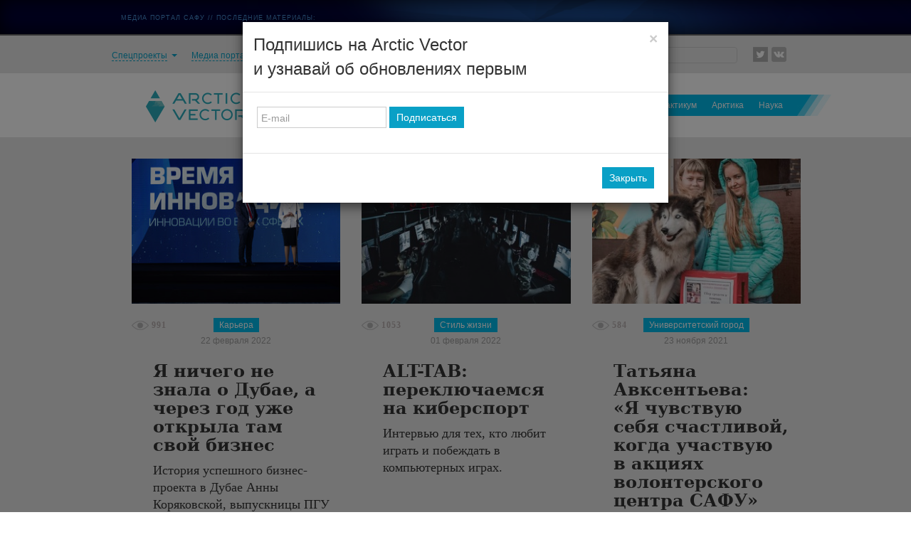

--- FILE ---
content_type: text/html; charset=UTF-8
request_url: https://arcticvector.narfu.ru/article/?a=213042
body_size: 8319
content:
<!DOCTYPE html>
<!--[if lt IE 7 ]> <html lang="ru" class="ie6"> <![endif]-->
<!--[if IE 7 ]>    <html lang="ru" class="ie7"> <![endif]-->
<!--[if IE 8 ]>    <html lang="ru" class="ie8"> <![endif]-->
<!--[if IE 9 ]>    <html lang="ru" class="ie9"> <![endif]-->
<!--[if !IE]><!--> <html lang="ru"> <!--<![endif]-->
<html lang="ru">    
    <head>
   
        <meta http-equiv="Content-Type" content="text/html; charset=UTF-8" />
<meta name="keywords" content="AV, Газета Арктический Вектор, САФУ" />
<meta name="description" content="Arctic Vector – первая и единственная молодежная онлайн-газета в Архангельске. Arctic Vector показывает жизнь университетского города во всей ее полноте: от вахтеров до именитых профессоров, от молодых ученых до студентов-стиляг, от «книжных червей» до бородатых покорителей Арктики, от квнщиков до «ботаников» и от школьников до успешных выпускников." />
<link href="/bitrix/cache/css/AV/a_v/page_3dc164e6300ef589b9e74e786334864d/page_3dc164e6300ef589b9e74e786334864d_v1.css?1730977881304" type="text/css"  rel="stylesheet" />
<link href="/bitrix/cache/css/AV/a_v/template_4a0d4f650479c05494f1503b62b175aa/template_4a0d4f650479c05494f1503b62b175aa_v1.css?1730977881155486" type="text/css"  data-template-style="true" rel="stylesheet" />
        <title>Арктический Вектор — Архив</title> 
        <meta charset="UTF-8">
        <meta name="theme-color" content="#E5E5E5">
        <meta http-equiv="X-UA-Compatible" content="IE=edge">
        <meta name="viewport" content="width=device-width, initial-scale=1.0">
        <link href='http://fonts.googleapis.com/css?family=Roboto+Slab:400,700' rel='stylesheet' type='text/css'>
        <link href='http://fonts.googleapis.com/css?family=Ultra' rel='stylesheet' type='text/css'>
                
        
         
                    </head>
    <body>
         
        <header>
            <div class="top-media">
                <div class="container">
                    <div class="row">
                        <div class="col-md-12">
                            МЕДИА ПОРТАЛ САФУ // ПОСЛЕДНИЕ МАТЕРИАЛЫ: 
                            <div class="media-links pull-right">
                                
                                
                                
                                
                             </div>
                            
                        </div>
                    </div>
                </div> 
            </div>  
            <div class="navbar navbar-default navbar-static-top" role="navigation">
                <div class="container">
                    <div class="navbar-header">
                        <a href="/" id="logo_m"></a>
                        <button type="button" class="navbar-toggle" data-toggle="collapse" data-target=".navbar-collapse">
                            <span class="sr-only">Toggle navigation</span>
                            <span class="icon-bar"></span>
                            <span class="icon-bar"></span>
                            <span class="icon-bar"></span>
                        </button>
                    </div>
                    <div class="navbar-collapse collapse">
                        <nav>
                        
<ul class="nav navbar-nav">

<li class="dropdown">
                            <a href="#" class="dropdown-toggle" data-toggle="dropdown"><span>Спецпроекты</span> <b class="caret"></b></a>
                            <ul class="dropdown-menu">
                                <li><a href="/look/">Студенческий Look</a></li>
                                <li><a href="/infographics/">Инфографика</a></li>
                                  <li><a href="/photostory/">Фотоистории</a></li>
                                  <li><a href="/article/?tag=5%20лет%20САФУ">5 лет САФУ</a></li>
                            </ul>
                        </li>



  

	
	
		
							<li><a href="http://narfu.ru/media/"><span>Медиа портал</span></a></li>
			
		
	
	
  

	
	
		
							<li><a href="/archive/"><span>Бумажная версия</span></a></li>
			
		
	
	
  

	
	
		
							<li><a href="http://narfu.ru/"><span>Университет</span></a></li>
			
		
	
	
  

	
	
		
							<li><a href="/editorial/"><span>Редакция</span></a></li>
			
		
	
	
  

	
	
		
							<li><a href="/subscribe/"><span>Подписка</span></a></li>
			
		
	
	


</ul>
 
                        </nav>    
                        <!--<ul class="nav navbar-nav">
                            <li class="dropdown">
                                <a href="#" class="dropdown-toggle" data-toggle="dropdown"><span>Спецпроекты</span> <b class="caret"></b></a>
                                <ul class="dropdown-menu">
                                    <li><a href="#">Action</a></li>
                                    <li><a href="#">Another action</a></li>
                                    <li><a href="#">Something else here</a></li>
                                    <li class="divider"></li>
                                    <li class="dropdown-header">Nav header</li>
                                    <li><a href="#">Separated link</a></li>
                                    <li><a href="#">One more separated link</a></li>
                                </ul>
                            </li>
                            <li><a href="artical.html"><span>Home</span></a></li>
                            <li><a href="#about"><span>About</span></a></li>
                            <li><a href="#contact"><span>Contact</span></a></li>
    
                        </ul>-->
                        <div class="navbar-right social">
                            <a class="twitter" href="https://twitter.com/ArcticVector">Twitter</a>
                         <!--   <a class="instagram" href="http://instagram.com/arcticvector/">Instagram</a>
                            <a class="facebook" href="https://www.facebook.com/ArcticVector">Facebook</a>-->
                            <a class="vk" href="https://vk.com/arcticvector">vk.com</a>
                        </div>
                                                <form action="https://www.google.ru/search?q=site:narfu.ru" id="searchFormG" class="navbar-form navbar-right" name="searchForm1">
                                                        <input name="q" id="qplSKIW" value="" class="form-control" autocomplete="off" placeholder="поиск . . ." onfocus="qplSKIW_CheckThis(this);">	
                        </form>
                        
                        
                 


                    </div><!--/.nav-collapse -->
                </div>
            </div>
            <div class="container">
                <div id="middle-menu" class="masthead">
                    <a href="/" id="logo"></a>
                    <nav>
                    
<ul class="nav nav-justified">
  

	
	
		
							<li><a href="/article/generation-now/"><span>Поколение now</span></a></li>
			
		
	
	
  

	
	
		
							<li><a href="/article/career/"><span>Карьера</span></a></li>
			
		
	
	
  

	
	
		
							<li><a href="/article/university-city/"><span>Университетский город</span></a></li>
			
		
	
	
  

	
	
		
							<li><a href="/article/lifestyle/"><span>Стиль жизни</span></a></li>
			
		
	
	
  

	
	
		
							<li><a href="/article/workshop/"><span>Практикум</span></a></li>
			
		
	
	
  

	
	
		
							<li><a href="/article/arctic/"><span>Арктика</span></a></li>
			
		
	
	
  

	
	
		
							<li><a href="/article/science/"><span>Наука</span></a></li>
			
		
	
	


</ul>
 
                    </nav>
                </div>
            </div>
        </header>
  <div class="grey-content">
            <div class="container">


<div class="news-list">  

<!--RestartBuffer-->

<div class="container">
	<div class="row news-block-small-list">
    
	<div class="news-block-small col-md-4" id="bx_1373509569_364451">
									<a href="/article/career/ya-nichego-ne-znala-o-dubae-a-cherez-god-uzhe-otkryla-tam-svoy-biznes/"><img
						class="preview_picture"
						border="0"
						src="/upload/iblock/371/imgonline_com_ua_Resize_bexOkJNnwi.jpg"
												alt="Я ничего не знала о Дубае, а через год уже открыла там свой бизнес"
						title="Я ничего не знала о Дубае, а через год уже открыла там свой бизнес"
						style="float:left"
						/></a>
							<div class="clearfix"></div>
        <div class="news-text">
		    <span class="view-count"><i></i>&nbsp;<span>&nbsp;991</span></span>
		    <div class="news-section">	
                        
			                                 
                            <div class="news-section-name"><a title='' href="http://arcticvector.narfu.ru/article/career/">Карьера</a></div>
                                                           			  <div class="news-date">22 февраля 2022</div>
                              
		    </div>
                    			
		    			                          <h2><a href="/article/career/ya-nichego-ne-znala-o-dubae-a-cherez-god-uzhe-otkryla-tam-svoy-biznes/">Я ничего не знала о Дубае, а через год уже открыла там свой бизнес</a></h2>
								<div class="news-priview-text">
                            
			    <p>
	 История успешного бизнес-проекта в Дубае Анны Коряковской, выпускницы ПГУ им. М. В. Ломоносова, в интервью Ирины&nbsp;Фокиной.
</p>
 <br>			</div>
		    		   		</div>
	</div>
    
    
	    
	<div class="news-block-small col-md-4" id="bx_1373509569_363460">
									<a href="/article/lifestyle/alt-tab-pereklyuchaemsya-na-kibersport/"><img
						class="preview_picture"
						border="0"
						src="/upload/iblock/49e/imgonline_com_ua_Resize_f8bIjZKH5zNgmu.jpg"
												alt="ALT-TAB: переключаемся на киберспорт"
						title="ALT-TAB: переключаемся на киберспорт"
						style="float:left"
						/></a>
							<div class="clearfix"></div>
        <div class="news-text">
		    <span class="view-count"><i></i>&nbsp;<span>&nbsp;1053</span></span>
		    <div class="news-section">	
                        
			                                 
                            <div class="news-section-name"><a title='' href="http://arcticvector.narfu.ru/article/lifestyle/">Стиль жизни</a></div>
                                                           			  <div class="news-date">01 февраля 2022</div>
                              
		    </div>
                    			
		    			                          <h2><a href="/article/lifestyle/alt-tab-pereklyuchaemsya-na-kibersport/">ALT-TAB: переключаемся на киберспорт</a></h2>
								<div class="news-priview-text">
                            
			    <p>
	Интервью для тех, кто любит играть и побеждать в компьютерных&nbsp;играх.
</p>			</div>
		    		   		</div>
	</div>
    
    
	    
	<div class="news-block-small col-md-4" id="bx_1373509569_360739">
									<a href="/article/university-city/tatyana-avksentev-ya-chuvstvuyu-sebya-schastlivoy-kogda-uchastvuyu-v-aktsiyakh-volonterskogo-tsentra/"><img
						class="preview_picture"
						border="0"
						src="/upload/iblock/a32/prevyu.jpg"
												alt="Татьяна Авксентьева: «Я чувствую себя счастливой, когда участвую в акциях волонтерского центра САФУ»"
						title="Татьяна Авксентьева: «Я чувствую себя счастливой, когда участвую в акциях волонтерского центра САФУ»"
						style="float:left"
						/></a>
							<div class="clearfix"></div>
        <div class="news-text">
		    <span class="view-count"><i></i>&nbsp;<span>&nbsp;584</span></span>
		    <div class="news-section">	
                        
			                                 
                            <div class="news-section-name"><a title='' href="http://arcticvector.narfu.ru/article/university-city/">Университетский город</a></div>
                                                           			  <div class="news-date">23 ноября 2021</div>
                              
		    </div>
                    			
		    			                          <h2><a href="/article/university-city/tatyana-avksentev-ya-chuvstvuyu-sebya-schastlivoy-kogda-uchastvuyu-v-aktsiyakh-volonterskogo-tsentra/">Татьяна Авксентьева: «Я чувствую себя счастливой, когда участвую в акциях волонтерского центра САФУ»</a></h2>
								<div class="news-priview-text">
                            
			    <p>
	Продолжаем серию интервью с волонтерами САФУ.
</p>			</div>
		    		   		</div>
	</div>
    
</div>
    
	<div class="row news-block-small-list">
    
	<div class="news-block-small col-md-4" id="bx_1373509569_360738">
									<a href="/article/university-city/glaza-ruki-i-dusha-chem-zanimaetsya-volonter-safu-i-kak-im-stat/"><img
						class="preview_picture"
						border="0"
						src="/upload/iblock/161/prevyu.jpg"
												alt="Глаза, руки и душа. Чем занимается волонтер САФУ и как им стать"
						title="Глаза, руки и душа. Чем занимается волонтер САФУ и как им стать"
						style="float:left"
						/></a>
							<div class="clearfix"></div>
        <div class="news-text">
		    <span class="view-count"><i></i>&nbsp;<span>&nbsp;859</span></span>
		    <div class="news-section">	
                        
			                                 
                            <div class="news-section-name"><a title='' href="http://arcticvector.narfu.ru/article/university-city/">Университетский город</a></div>
                                                           			  <div class="news-date">18 ноября 2021</div>
                              
		    </div>
                    			
		    			                          <h2><a href="/article/university-city/glaza-ruki-i-dusha-chem-zanimaetsya-volonter-safu-i-kak-im-stat/">Глаза, руки и душа. Чем занимается волонтер САФУ и как им стать</a></h2>
								<div class="news-priview-text">
                            
			    <p>
	 Что значит быть волонтером и как им стать — первое интервью про волонтеров САФУ
</p>			</div>
		    		   		</div>
	</div>
    
    
	    
	<div class="news-block-small col-md-4" id="bx_1373509569_360001">
									<a href="/article/lifestyle/layfkhak-kak-vse-uspet/"><img
						class="preview_picture"
						border="0"
						src="/upload/iblock/1f7/prevyu2.jpg"
												alt="Лайфхак: как все успеть"
						title="Лайфхак: как все успеть"
						style="float:left"
						/></a>
							<div class="clearfix"></div>
        <div class="news-text">
		    <span class="view-count"><i></i>&nbsp;<span>&nbsp;1447</span></span>
		    <div class="news-section">	
                        
			                                 
                            <div class="news-section-name"><a title='' href="http://arcticvector.narfu.ru/article/lifestyle/">Стиль жизни</a></div>
                                                           			  <div class="news-date">21 октября 2021</div>
                              
		    </div>
                    			
		    			                          <h2><a href="/article/lifestyle/layfkhak-kak-vse-uspet/">Лайфхак: как все успеть</a></h2>
								<div class="news-priview-text">
                            
			    <p>
	 Забыл сдать очередную работу? Пропустил дедлайн? Опоздал на пару? Читай наши лайфхаки и будешь успевать все!
</p>			</div>
		    		   		</div>
	</div>
    
    
	    
	<div class="news-block-small col-md-4" id="bx_1373509569_359818">
									<a href="/article/workshop/gayd-tsifrovoy-etiket-v-universitete/"><img
						class="preview_picture"
						border="0"
						src="/upload/iblock/cff/imgonline_com_ua_Resize_w39sug3wcJgGZR.jpg"
												alt="Гайд: цифровой этикет в университете"
						title="Гайд: цифровой этикет в университете"
						style="float:left"
						/></a>
							<div class="clearfix"></div>
        <div class="news-text">
		    <span class="view-count"><i></i>&nbsp;<span>&nbsp;1751</span></span>
		    <div class="news-section">	
                        
			                                 
                            <div class="news-section-name"><a title='' href="http://arcticvector.narfu.ru/article/workshop/">Практикум</a></div>
                                                           			  <div class="news-date">11 октября 2021</div>
                              
		    </div>
                    			
		    			                          <h2><a href="/article/workshop/gayd-tsifrovoy-etiket-v-universitete/">Гайд: цифровой этикет в университете</a></h2>
								<div class="news-priview-text">
                            
			    <p>
	 Если учишься дистанционно или часто общаешься с преподавателями онлайн, читай&nbsp;наш гайд по цифровому этикету.
</p>
<p>
</p>			</div>
		    		   		</div>
	</div>
    
</div>
    
	<div class="row news-block-small-list">
    
	<div class="news-block-small col-md-4" id="bx_1373509569_222862">
									<a href="/article/lifestyle/bros-sotsseti-begi-v-les-/"><img
						class="preview_picture"
						border="0"
						src="/upload/iblock/91d/small_preview.jpg"
												alt="Брось соцсети – беги в лес "
						title="Брось соцсети – беги в лес "
						style="float:left"
						/></a>
							<div class="clearfix"></div>
        <div class="news-text">
		    <span class="view-count"><i></i>&nbsp;<span>&nbsp;2610</span></span>
		    <div class="news-section">	
                        
			                                 
                            <div class="news-section-name"><a title='' href="http://arcticvector.narfu.ru/article/lifestyle/">Стиль жизни</a></div>
                                                           			  <div class="news-date">10 августа 2015</div>
                              
		    </div>
                    			
		    			                          <h2><a href="/article/lifestyle/bros-sotsseti-begi-v-les-/">Брось соцсети – беги в лес </a></h2>
								<div class="news-priview-text">
                            
			    Корреспондент молодёжной редакции AV поставила эксперимент над собой и продержалась 10 дней без социальных сетей. Чего ей это стоило?			</div>
		    		   		</div>
	</div>
    
</div>
    


</div>






            </div>
</div>
<div class="footer"> 
<br />
 
<br />
 


<div class="black">
    <div class="container">
        <div class="copyright col-md-12">
            &copy; Северный (Арктический) федеральный <br/>     университет имени М.В. Ломоносова, 2014
        </div>   
        <div class="social pull-right">
            <a class="twitter" href="https://twitter.com/safuniversity">Twitter</a>
            <!--<a class="instagram" href="http://iconosquare.com/narfuniversity">Instagram</a>
            <a class="facebook" href="https://www.facebook.com/ArcticVector">Facebook</a>-->
            <a class="vk" href="https://vk.com/arcticvector">vk.com</a>
        </div>
        <div class="clearfix"></div>
        <div class="row">
            <div class="col-md-3 col-xs-4">
                 <h4>АРХИВ</h4>
                <ul>
                    <li><a href="/article/generation-now/">Поколение now</a></li>
                    <li><a href="/article/career/">Карьера</a></li>
                    <li><a href="/article/workshop/">Практикум</a></li>
                    <li><a href="/article/university-city/">Университетский город</a></li>
                    <li><a href="/article/lifestyle/">Стиль жизни</a></li>
                    <li><a href="/article/arctic/">Арктика</a></li>
                    <li><a href="/article/actual/">Актуально</a></li>
                </ul>		                
            </div>
            <div class="col-md-3  col-xs-4">
                <h4>СПЕЦПРОЕКТЫ</h4>
                <ul>
                    <li><a href="/infographics/">Инфографика</a></li>
                    <li><a href="/look/">Look</a></li>
                </ul>
<br/>		
<h4>БУМАЖНАЯ ВЕРСИЯ</h4>
                <ul>
                    <li><a href="/archive/">Архив номеров</a></li>
                </ul>				            </div>
            <div class="col-md-3  col-xs-4">
                <h4>ИЗДАНИЕ</h4>
<ul>
    <li><a href="/editorial/">Редакция</a></li>
    <li>Редакционный совет</li>
</ul>

                
                
            </div>

        </div>


        <a href="http://narfu.ru" id="bottom-logo">/</a>
    </div>
</div>
</div>
<div id="to-up-icon">Наверх</div>
<div id="to-up"></div>


<!-- /container -->

<!-- couneters -->


<!-- Yandex.Metrika counter -->
<noscript><div><img src="//mc.yandex.ru/watch/26222904" style="position:absolute; left:-9999px;" alt="" /></div></noscript>
<!-- /Yandex.Metrika counter -->

<!--LiveInternet counter--><!--/LiveInternet-->
	
	<!-- Modal -->
<div class="modal fade" id="subscribe-modal" tabindex="-1" role="dialog" aria-labelledby="myModalLabel">
    <div class="modal-dialog" role="document">
        <div class="modal-content">
            <div class="modal-header">
                <button type="button" class="close" data-dismiss="modal" aria-label="Close"><span aria-hidden="true">&times;</span></button>
                <h3 class="modal-title">Подпишись на Arctic Vector<br/> и узнавай об обновлениях первым </h3>
            </div>
            <div class="modal-body">
                
                                <div id="asd_subscribe_res" style="display: none;"></div>
                <form class="form-inline" action="/article/?a=213042" method="post" id="asd_subscribe_form">
<input type="hidden" name="sessid" id="sessid" value="48575a19a1bb61ff6822123ea12e73cc" />                    <input type="hidden" name="asd_subscribe" value="Y" />
                    <input type="hidden" name="charset" value="UTF-8" />
                    <input type="hidden" name="site_id" value="AV" />
                    <input type="hidden" name="asd_rubrics" value="6" />
                    <input type="hidden" name="asd_format" value="html" />
                    <input type="hidden" name="asd_show_rubrics" value="N" />
                    <input type="hidden" name="asd_not_confirm" value="Y" />
                    <input type="hidden" name="asd_key" value="7907d4c44d70832cfed9a8ace71d7cb3" />
                     <div class="form-group">
                         <input class="form-control" placeholder="E-mail" type="text" name="asd_email" value="" />
                     </div>
                     <div class="form-group">
                    <input type="submit" class="btn" name="asd_submit" id="asd_subscribe_submit" value="Подписаться" />
                     </div> 
                 </form>
            </div>
            <div class="modal-footer">
                <button type="button" class="btn btn-default" data-dismiss="modal">Закрыть</button>
            </div>
        </div>
    </div>
</div>	<script src="/bitrix/js/main/jquery/jquery-1.12.4.min.js?172746424797163"></script>


<script  src="/bitrix/cache/js/AV/a_v/template_9942556c72d30094e0aaa507784e78c1/template_9942556c72d30094e0aaa507784e78c1_v1.js?17309778812333"></script>
<script>var _ba = _ba || []; _ba.push(["aid", "98a614072d210970878df4ba5863b0b7"]); _ba.push(["host", "arcticvector.narfu.ru"]); (function() {var ba = document.createElement("script"); ba.type = "text/javascript"; ba.async = true;ba.src = (document.location.protocol == "https:" ? "https://" : "http://") + "bitrix.info/ba.js";var s = document.getElementsByTagName("script")[0];s.parentNode.insertBefore(ba, s);})();</script>


<script src="/bitrix/templates/a_v/js/bootstrap.min.js" type="text/javascript" ></script>
<script src="/bitrix/templates/a_v/js/application.js" type="text/javascript" ></script>
<script type="text/javascript">
                            $(document).ready(function(){
                            $('#searchFormG').submit(function(e){
                               e.preventDefault();
                               location.href='https://www.google.ru/search?q=site:arcticvector.narfu.ru%20'+$('#qplSKIW').val();
                               return false;
                            });
                            });
                            </script>
<script type="text/javascript">
   (function(){
 
    var ajaxPagerLoadingClass   = 'ajax-pager-loading',
        ajaxPagerWrapClass      = 'more',
        ajaxPagerLinkClass      = 'ajax-pager-link',
        ajaxWrapAttribute       = 'wrapper-class',
        ajaxPagerLoadingTpl     = ['<span class="' + ajaxPagerLoadingClass + '">', 
                                       'Загрузка…',     
                                   '</span>'].join(''),
        busy = false,
 
 
        attachPagination = function (wrapperClass){
            var $wrapper = $('.' + wrapperClass),
                $window  = $(window);
 
            if($wrapper.length && $('.' + ajaxPagerWrapClass).length){
                $window.on('scroll', function() {
                    if(($window.scrollTop() + $window.height()) > 
                        ($wrapper.offset().top + $wrapper.height()) && !busy) {
                        busy = true;
                        $('.' + ajaxPagerLinkClass).click();
                    }
                });
            }
        },
 
 
        ajaxPagination = function (e){
            e.preventDefault();
 
            busy = true;
            var wrapperClass = $('.'+ajaxPagerLinkClass).data(ajaxWrapAttribute),
                $wrapper = $('.' + wrapperClass),
                $link = $(this);
 
            if($wrapper.length){
                $('.' + ajaxPagerWrapClass+' a').addClass('active');
                $.get($link.attr('href'), {'AJAX_PAGE' : 'Y'}, function(data) {
                    $('.' + ajaxPagerWrapClass).remove();
                    $wrapper.append(data);
                    //attachPagination(wrapperClass);
                    busy = false;
                });
            }
        };  
 
    $(function() {
        if($('.'+ajaxPagerLinkClass).length 
            && $('.'+ajaxPagerLinkClass).data(ajaxWrapAttribute).length){
            //attachPagination($('.'+ajaxPagerLinkClass).data(ajaxWrapAttribute));
            $(document).on('click', '.' + ajaxPagerLinkClass, ajaxPagination);
        }
    });    
 
})();
</script>

<script type="text/javascript">
(function (d, w, c) {
    (w[c] = w[c] || []).push(function() {
        try {
            w.yaCounter26222904 = new Ya.Metrika({id:26222904,
                    webvisor:true,
                    clickmap:true,
                    trackLinks:true,
                    accurateTrackBounce:true});
        } catch(e) { }
    });

    var n = d.getElementsByTagName("script")[0],
        s = d.createElement("script"),
        f = function () { n.parentNode.insertBefore(s, n); };
    s.type = "text/javascript";
    s.async = true;
    s.src = (d.location.protocol == "https:" ? "https:" : "http:") + "//mc.yandex.ru/metrika/watch.js";

    if (w.opera == "[object Opera]") {
        d.addEventListener("DOMContentLoaded", f, false);
    } else { f(); }
})(document, window, "yandex_metrika_callbacks");
</script>
<script>
  (function(i,s,o,g,r,a,m){i['GoogleAnalyticsObject']=r;i[r]=i[r]||function(){
  (i[r].q=i[r].q||[]).push(arguments)},i[r].l=1*new Date();a=s.createElement(o),
  m=s.getElementsByTagName(o)[0];a.async=1;a.src=g;m.parentNode.insertBefore(a,m)
  })(window,document,'script','//www.google-analytics.com/analytics.js','ga');

  ga('create', 'UA-54902167-1', 'auto');
  ga('send', 'pageview');

</script>
<script type="text/javascript"><!--
document.write("<a href='//www.liveinternet.ru/click' "+
"target=_blank><img src='//counter.yadro.ru/hit?t52.6;r"+
escape(document.referrer)+((typeof(screen)=="undefined")?"":
";s"+screen.width+"*"+screen.height+"*"+(screen.colorDepth?
screen.colorDepth:screen.pixelDepth))+";u"+escape(document.URL)+
";"+Math.random()+
"' alt='' title='LiveInternet: показано число просмотров и"+
" посетителей за 24 часа' "+
"border='0' width='88' height='31' style='display:none'><\/a>")
//--></script><script src="/bitrix/templates/a_v/js/jquery.cookie.js" type="text/javascript" ></script>
</body>
</html>

--- FILE ---
content_type: text/css
request_url: https://arcticvector.narfu.ru/bitrix/cache/css/AV/a_v/page_3dc164e6300ef589b9e74e786334864d/page_3dc164e6300ef589b9e74e786334864d_v1.css?1730977881304
body_size: 304
content:


/* Start:/bitrix/templates/a_v/components/bitrix/news.list/newslist/style.css?1474891002108*/
div.news-list img.preview_picture
{
	float:left;
	margin:0 4px 6px 0;
}
.news-date-time {
	color:#486DAA;
}

/* End */
/* /bitrix/templates/a_v/components/bitrix/news.list/newslist/style.css?1474891002108 */


--- FILE ---
content_type: application/javascript; charset=utf-8
request_url: https://arcticvector.narfu.ru/bitrix/cache/js/AV/a_v/template_9942556c72d30094e0aaa507784e78c1/template_9942556c72d30094e0aaa507784e78c1_v1.js?17309778812333
body_size: 2333
content:

; /* Start:"a:4:{s:4:"full";s:91:"/bitrix/templates/a_v/components/asd/subscribe.quick.form/.default/script.js?14467200651958";s:6:"source";s:76:"/bitrix/templates/a_v/components/asd/subscribe.quick.form/.default/script.js";s:3:"min";s:0:"";s:3:"map";s:0:"";}"*/
if (typeof ($) !== 'undefined') {
    $(document).ready(function () {
        var $subscribeModal = $("#subscribe-modal");
        var ck_subscribe = $.cookie("subscribe");

        if (ck_subscribe === null) {
            $subscribeModal.modal("show");
        }

        $subscribeModal.on('hidden.bs.modal', function (e) {
            if ($.cookie("subscribe") !== "yes") {
                $.cookie("subscribe", "no", {path: "/", expires: 30});
            }
        });
        $('#asd_subscribe_submit').click(function () {
            if (!$.trim($('#asd_subscribe_form input[name$="asd_email"]').val()).length) {
                return false;
            }
            var arPost = {};
            arPost.asd_rub = [];
            $.each($('#asd_subscribe_form input'), function () {
                if ($(this).attr('type') != 'checkbox') {
                    arPost[$(this).attr('name')] = $(this).val();
                }
                else if ($(this).attr('type') == 'checkbox' && $(this).is(':checked')) {
                    arPost.asd_rub.push($(this).val());
                }
            });
            $('#asd_subscribe_res').hide();
            $('#asd_subscribe_submit').attr('disabled', 'disabled');
            $.post('/bitrix/components/asd/subscribe.quick.form/action.php', arPost,
                    function (data) {
                        $('#asd_subscribe_submit').removeAttr('disabled');
                        if (data.status == 'error') {
                            $('#asd_subscribe_res').css('color', 'red');
                        } else {
                            $('#asd_subscribe_res').css('color', 'green');
                            $.cookie("subscribe", "yes", {path: '/'});
                        }
                        $('#asd_subscribe_res').html(data.message);
                        $('#asd_subscribe_res').show();
                    }, 'json');
            return false;
        });
    });
}
/* End */
;; /* /bitrix/templates/a_v/components/asd/subscribe.quick.form/.default/script.js?14467200651958*/


--- FILE ---
content_type: application/javascript; charset=utf-8
request_url: https://arcticvector.narfu.ru/bitrix/templates/a_v/js/application.js
body_size: 890
content:
var lastSrcollPos = 0;
$(document).ready(function () {
    
    var $mt = $("#to-up");
    var $mti = $("#to-up-icon");
    var fToUp = function () {

        if ($(window).scrollTop() !=0) {
        lastSrcollPos = $(window).scrollTop();
        $('body,html').animate({
            scrollTop: 0
        }, 0);
        return false;
        
        }else{


     
        }
        
    }

    $mt.click(fToUp);
    $mti.click(fToUp);

    $(window).scroll(function () {
        if ($(this).scrollTop() > 500) {
            $mt.fadeIn(300);
            $mti.fadeIn(300);
        } else {
            $mt.hide(0);
            $mti.hide(0);
        }
    });


    $("#to-up").hover(function () {
        $mt.animate({
            opacity: 1,
        });
    },
            function () {
                $mt.animate({
                    opacity: 0
                });
            });
})




--- FILE ---
content_type: text/plain
request_url: https://www.google-analytics.com/j/collect?v=1&_v=j102&a=2125258287&t=pageview&_s=1&dl=https%3A%2F%2Farcticvector.narfu.ru%2Farticle%2F%3Fa%3D213042&ul=en-us%40posix&dt=%D0%90%D1%80%D0%BA%D1%82%D0%B8%D1%87%D0%B5%D1%81%D0%BA%D0%B8%D0%B9%20%D0%92%D0%B5%D0%BA%D1%82%D0%BE%D1%80%20%E2%80%94%20%D0%90%D1%80%D1%85%D0%B8%D0%B2&sr=1280x720&vp=1280x720&_u=IEBAAEABAAAAACAAI~&jid=1590850917&gjid=362643308&cid=1969157478.1768815640&tid=UA-54902167-1&_gid=471639308.1768815640&_r=1&_slc=1&z=905517136
body_size: -452
content:
2,cG-4YX21TXT0R